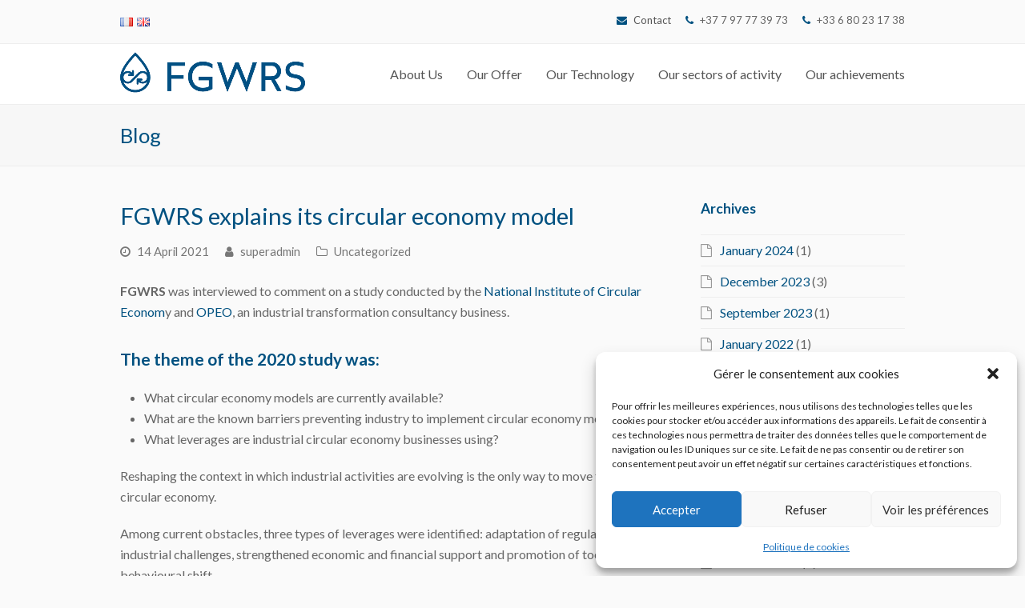

--- FILE ---
content_type: text/css
request_url: https://www.fgwrs.mc/wp-content/themes/fgwrs-theme/style.css?ver=4.4
body_size: 108
content:
/*
Theme Name: FGWRS Theme
Theme URI: http://totalwptheme.com
Description: Total WordPress theme child theme.
Author: AKER
Author URI: http://aker.pro
Template: Total
Version: 1.0
*/

/* Parent stylesheet should be loaded from functions.php not using @import */
